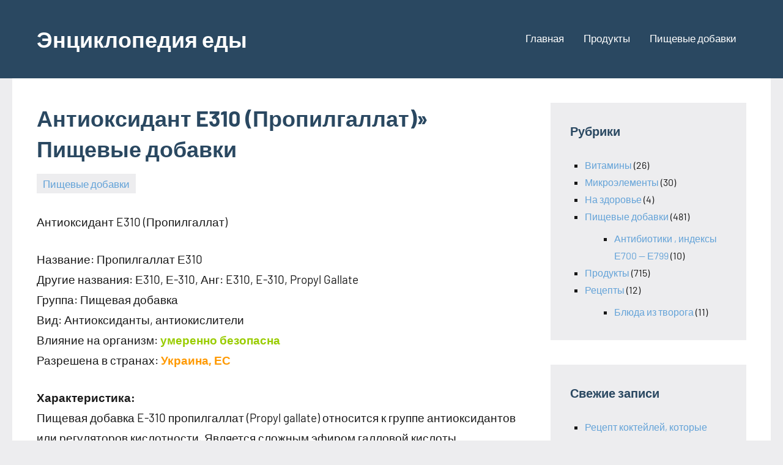

--- FILE ---
content_type: text/html
request_url: https://am-am.su/158-antioksidant-e310-propilgallat-2.html
body_size: 7387
content:
<!DOCTYPE html><html lang="ru-RU"><head><meta charset="utf-8"><link rel="canonical" href="https://am-am.su/158-antioksidant-e310-propilgallat-2.html"><meta name="viewport" content="width=device-width, initial-scale=1"><link rel="profile" href="https://gmpg.org/xfn/11"><meta name="description" content="Характеристика пищевой добавки, антиоксидант, антиокислитель E310 (Пропилгаллат), влияние на организм человека, область применения"><title>Антиоксидант E310 (Пропилгаллат)» Пищевые добавки — Энциклопедия еды</title><style type="text/css">img.wp-smiley,img.emoji{display:inline!important;border:none!important;box-shadow:none!important;height:1em!important;width:1em!important;margin:0 0.07em!important;vertical-align:-0.1em!important;background:none!important;padding:0!important;}</style><link rel="stylesheet" id="occasio-theme-fonts-css" href="/wp-content/fonts/1843f17ae98c0a695946a039c91773be.css?ver=20201110" type="text/css" media="all"><link rel="stylesheet" id="wp-block-library-css" href="/wp-includes/css/dist/block-library/style.min.css?ver=6.2.2" type="text/css" media="all"><link rel="stylesheet" id="classic-theme-styles-css" href="/wp-includes/css/classic-themes.min.css?ver=6.2.2" type="text/css" media="all"><style id="global-styles-inline-css" type="text/css">body{--wp--preset--color--black:#000;--wp--preset--color--cyan-bluish-gray:#abb8c3;--wp--preset--color--white:#fff;--wp--preset--color--pale-pink:#f78da7;--wp--preset--color--vivid-red:#cf2e2e;--wp--preset--color--luminous-vivid-orange:#ff6900;--wp--preset--color--luminous-vivid-amber:#fcb900;--wp--preset--color--light-green-cyan:#7bdcb5;--wp--preset--color--vivid-green-cyan:#00d084;--wp--preset--color--pale-cyan-blue:#8ed1fc;--wp--preset--color--vivid-cyan-blue:#0693e3;--wp--preset--color--vivid-purple:#9b51e0;--wp--preset--color--primary:#2a4861;--wp--preset--color--secondary:#5d7b94;--wp--preset--color--tertiary:#90aec7;--wp--preset--color--accent:#60945d;--wp--preset--color--highlight:#915d94;--wp--preset--color--light-gray:#ededef;--wp--preset--color--gray:#84848f;--wp--preset--color--dark-gray:#24242f;--wp--preset--gradient--vivid-cyan-blue-to-vivid-purple:linear-gradient(135deg,rgba(6,147,227,1) 0,rgb(155,81,224) 100%);--wp--preset--gradient--light-green-cyan-to-vivid-green-cyan:linear-gradient(135deg,rgb(122,220,180) 0,rgb(0,208,130) 100%);--wp--preset--gradient--luminous-vivid-amber-to-luminous-vivid-orange:linear-gradient(135deg,rgba(252,185,0,1) 0,rgba(255,105,0,1) 100%);--wp--preset--gradient--luminous-vivid-orange-to-vivid-red:linear-gradient(135deg,rgba(255,105,0,1) 0,rgb(207,46,46) 100%);--wp--preset--gradient--very-light-gray-to-cyan-bluish-gray:linear-gradient(135deg,rgb(238,238,238) 0,rgb(169,184,195) 100%);--wp--preset--gradient--cool-to-warm-spectrum:linear-gradient(135deg,rgb(74,234,220) 0,rgb(151,120,209) 20%,rgb(207,42,186) 40%,rgb(238,44,130) 60%,rgb(251,105,98) 80%,rgb(254,248,76) 100%);--wp--preset--gradient--blush-light-purple:linear-gradient(135deg,rgb(255,206,236) 0,rgb(152,150,240) 100%);--wp--preset--gradient--blush-bordeaux:linear-gradient(135deg,rgb(254,205,165) 0,rgb(254,45,45) 50%,rgb(107,0,62) 100%);--wp--preset--gradient--luminous-dusk:linear-gradient(135deg,rgb(255,203,112) 0,rgb(199,81,192) 50%,rgb(65,88,208) 100%);--wp--preset--gradient--pale-ocean:linear-gradient(135deg,rgb(255,245,203) 0,rgb(182,227,212) 50%,rgb(51,167,181) 100%);--wp--preset--gradient--electric-grass:linear-gradient(135deg,rgb(202,248,128) 0,rgb(113,206,126) 100%);--wp--preset--gradient--midnight:linear-gradient(135deg,rgb(2,3,129) 0,rgb(40,116,252) 100%);--wp--preset--duotone--dark-grayscale:url('#wp-duotone-dark-grayscale');--wp--preset--duotone--grayscale:url('#wp-duotone-grayscale');--wp--preset--duotone--purple-yellow:url('#wp-duotone-purple-yellow');--wp--preset--duotone--blue-red:url('#wp-duotone-blue-red');--wp--preset--duotone--midnight:url('#wp-duotone-midnight');--wp--preset--duotone--magenta-yellow:url('#wp-duotone-magenta-yellow');--wp--preset--duotone--purple-green:url('#wp-duotone-purple-green');--wp--preset--duotone--blue-orange:url('#wp-duotone-blue-orange');--wp--preset--font-size--small:16px;--wp--preset--font-size--medium:24px;--wp--preset--font-size--large:36px;--wp--preset--font-size--x-large:42px;--wp--preset--font-size--extra-large:48px;--wp--preset--font-size--huge:64px;--wp--preset--spacing--20:0.44rem;--wp--preset--spacing--30:0.67rem;--wp--preset--spacing--40:1rem;--wp--preset--spacing--50:1.5rem;--wp--preset--spacing--60:2.25rem;--wp--preset--spacing--70:3.38rem;--wp--preset--spacing--80:5.06rem;--wp--preset--shadow--natural:6px 6px 9px rgba(0,0,0,0.2);--wp--preset--shadow--deep:12px 12px 50px rgba(0,0,0,0.4);--wp--preset--shadow--sharp:6px 6px 0 rgba(0,0,0,0.2);--wp--preset--shadow--outlined:6px 6px 0 -3px rgba(255,255,255,1),6px 6px rgba(0,0,0,1);--wp--preset--shadow--crisp:6px 6px 0 rgba(0,0,0,1);}:where(.is-layout-flex){gap:0.5em;}body .is-layout-flow > .alignleft{float:left;margin-inline-start:0;margin-inline-end:2em;}body .is-layout-flow > .alignright{float:right;margin-inline-start:2em;margin-inline-end:0;}body .is-layout-flow > .aligncenter{margin-left:auto!important;margin-right:auto!important;}body .is-layout-constrained > .alignleft{float:left;margin-inline-start:0;margin-inline-end:2em;}body .is-layout-constrained > .alignright{float:right;margin-inline-start:2em;margin-inline-end:0;}body .is-layout-constrained > .aligncenter{margin-left:auto!important;margin-right:auto!important;}body .is-layout-constrained >:where(:not(.alignleft):not(.alignright):not(.alignfull)){max-width:var(--wp--style--global--content-size);margin-left:auto!important;margin-right:auto!important;}body .is-layout-constrained > .alignwide{max-width:var(--wp--style--global--wide-size);}body .is-layout-flex{display:flex;}body .is-layout-flex{flex-wrap:wrap;align-items:center;}body .is-layout-flex >*{margin:0;}:where(.wp-block-columns.is-layout-flex){gap:2em;}.has-black-color{color:var(--wp--preset--color--black)!important;}.has-cyan-bluish-gray-color{color:var(--wp--preset--color--cyan-bluish-gray)!important;}.has-white-color{color:var(--wp--preset--color--white)!important;}.has-pale-pink-color{color:var(--wp--preset--color--pale-pink)!important;}.has-vivid-red-color{color:var(--wp--preset--color--vivid-red)!important;}.has-luminous-vivid-orange-color{color:var(--wp--preset--color--luminous-vivid-orange)!important;}.has-luminous-vivid-amber-color{color:var(--wp--preset--color--luminous-vivid-amber)!important;}.has-light-green-cyan-color{color:var(--wp--preset--color--light-green-cyan)!important;}.has-vivid-green-cyan-color{color:var(--wp--preset--color--vivid-green-cyan)!important;}.has-pale-cyan-blue-color{color:var(--wp--preset--color--pale-cyan-blue)!important;}.has-vivid-cyan-blue-color{color:var(--wp--preset--color--vivid-cyan-blue)!important;}.has-vivid-purple-color{color:var(--wp--preset--color--vivid-purple)!important;}.has-black-background-color{background-color:var(--wp--preset--color--black)!important;}.has-cyan-bluish-gray-background-color{background-color:var(--wp--preset--color--cyan-bluish-gray)!important;}.has-white-background-color{background-color:var(--wp--preset--color--white)!important;}.has-pale-pink-background-color{background-color:var(--wp--preset--color--pale-pink)!important;}.has-vivid-red-background-color{background-color:var(--wp--preset--color--vivid-red)!important;}.has-luminous-vivid-orange-background-color{background-color:var(--wp--preset--color--luminous-vivid-orange)!important;}.has-luminous-vivid-amber-background-color{background-color:var(--wp--preset--color--luminous-vivid-amber)!important;}.has-light-green-cyan-background-color{background-color:var(--wp--preset--color--light-green-cyan)!important;}.has-vivid-green-cyan-background-color{background-color:var(--wp--preset--color--vivid-green-cyan)!important;}.has-pale-cyan-blue-background-color{background-color:var(--wp--preset--color--pale-cyan-blue)!important;}.has-vivid-cyan-blue-background-color{background-color:var(--wp--preset--color--vivid-cyan-blue)!important;}.has-vivid-purple-background-color{background-color:var(--wp--preset--color--vivid-purple)!important;}.has-black-border-color{border-color:var(--wp--preset--color--black)!important;}.has-cyan-bluish-gray-border-color{border-color:var(--wp--preset--color--cyan-bluish-gray)!important;}.has-white-border-color{border-color:var(--wp--preset--color--white)!important;}.has-pale-pink-border-color{border-color:var(--wp--preset--color--pale-pink)!important;}.has-vivid-red-border-color{border-color:var(--wp--preset--color--vivid-red)!important;}.has-luminous-vivid-orange-border-color{border-color:var(--wp--preset--color--luminous-vivid-orange)!important;}.has-luminous-vivid-amber-border-color{border-color:var(--wp--preset--color--luminous-vivid-amber)!important;}.has-light-green-cyan-border-color{border-color:var(--wp--preset--color--light-green-cyan)!important;}.has-vivid-green-cyan-border-color{border-color:var(--wp--preset--color--vivid-green-cyan)!important;}.has-pale-cyan-blue-border-color{border-color:var(--wp--preset--color--pale-cyan-blue)!important;}.has-vivid-cyan-blue-border-color{border-color:var(--wp--preset--color--vivid-cyan-blue)!important;}.has-vivid-purple-border-color{border-color:var(--wp--preset--color--vivid-purple)!important;}.has-vivid-cyan-blue-to-vivid-purple-gradient-background{background:var(--wp--preset--gradient--vivid-cyan-blue-to-vivid-purple)!important;}.has-light-green-cyan-to-vivid-green-cyan-gradient-background{background:var(--wp--preset--gradient--light-green-cyan-to-vivid-green-cyan)!important;}.has-luminous-vivid-amber-to-luminous-vivid-orange-gradient-background{background:var(--wp--preset--gradient--luminous-vivid-amber-to-luminous-vivid-orange)!important;}.has-luminous-vivid-orange-to-vivid-red-gradient-background{background:var(--wp--preset--gradient--luminous-vivid-orange-to-vivid-red)!important;}.has-very-light-gray-to-cyan-bluish-gray-gradient-background{background:var(--wp--preset--gradient--very-light-gray-to-cyan-bluish-gray)!important;}.has-cool-to-warm-spectrum-gradient-background{background:var(--wp--preset--gradient--cool-to-warm-spectrum)!important;}.has-blush-light-purple-gradient-background{background:var(--wp--preset--gradient--blush-light-purple)!important;}.has-blush-bordeaux-gradient-background{background:var(--wp--preset--gradient--blush-bordeaux)!important;}.has-luminous-dusk-gradient-background{background:var(--wp--preset--gradient--luminous-dusk)!important;}.has-pale-ocean-gradient-background{background:var(--wp--preset--gradient--pale-ocean)!important;}.has-electric-grass-gradient-background{background:var(--wp--preset--gradient--electric-grass)!important;}.has-midnight-gradient-background{background:var(--wp--preset--gradient--midnight)!important;}.has-small-font-size{font-size:var(--wp--preset--font-size--small)!important;}.has-medium-font-size{font-size:var(--wp--preset--font-size--medium)!important;}.has-large-font-size{font-size:var(--wp--preset--font-size--large)!important;}.has-x-large-font-size{font-size:var(--wp--preset--font-size--x-large)!important;}.wp-block-navigation a:where(:not(.wp-element-button)){color:inherit;}:where(.wp-block-columns.is-layout-flex){gap:2em;}.wp-block-pullquote{font-size:1.5em;line-height:1.6;}</style><link rel="stylesheet" id="occasio-stylesheet-css" href="/wp-content/themes/occasio/style.css?ver=1.0.6" type="text/css" media="all"><script src="/wp-includes/js/jquery/jquery.min.js?ver=3.6.4" id="jquery-core-js"></script><script src="/wp-includes/js/jquery/jquery-migrate.min.js?ver=3.4.0" id="jquery-migrate-js"></script><script src="/wp-content/themes/occasio/assets/js/svgxuse.min.js?ver=1.2.6" id="svgxuse-js"></script><link rel="shortlink" href="/?p=1596"><meta name="robots" content="follow,index,noarchive"></head><body class="post-template-default single single-post postid-1596 single-format-standard wide-theme-layout has-sidebar site-description-hidden date-hidden author-hidden comments-hidden is-blog-page"><div class="bar_item bi_share" style="float:right;width: 30px; overflow: hidden;position: fixed;left: 2px;top: 20%;z-index: 9999;"></div><svg xmlns="http://www.w3.org/2000/svg" viewbox="0 0 0 0" width="0" height="0" focusable="false" role="none" style="visibility: hidden; position: absolute; left: -9999px; overflow: hidden;"> <defs><filter id="wp-duotone-dark-grayscale"><fecolormatrix color-interpolation-filters="sRGB" type="matrix" values=".299 .587 .114 0 0 .299 .587 .114 0 0 .299 .587 .114 0 0 .299 .587 .114 0 0"></fecolormatrix> <fecomponenttransfer color-interpolation-filters="sRGB"><fefuncr type="table" tablevalues="0 0.49803921568627"></fefuncr> <fefuncg type="table" tablevalues="0 0.49803921568627"></fefuncg> <fefuncb type="table" tablevalues="0 0.49803921568627"></fefuncb> <fefunca type="table" tablevalues="1 1"></fefunca></fecomponenttransfer> <fecomposite in2="SourceGraphic" operator="in"></fecomposite></filter></defs> </svg><svg xmlns="http://www.w3.org/2000/svg" viewbox="0 0 0 0" width="0" height="0" focusable="false" role="none" style="visibility: hidden; position: absolute; left: -9999px; overflow: hidden;"> <defs><filter id="wp-duotone-grayscale"><fecolormatrix color-interpolation-filters="sRGB" type="matrix" values=".299 .587 .114 0 0 .299 .587 .114 0 0 .299 .587 .114 0 0 .299 .587 .114 0 0"></fecolormatrix> <fecomponenttransfer color-interpolation-filters="sRGB"><fefuncr type="table" tablevalues="0 1"></fefuncr> <fefuncg type="table" tablevalues="0 1"></fefuncg> <fefuncb type="table" tablevalues="0 1"></fefuncb> <fefunca type="table" tablevalues="1 1"></fefunca></fecomponenttransfer> <fecomposite in2="SourceGraphic" operator="in"></fecomposite></filter></defs> </svg><svg xmlns="http://www.w3.org/2000/svg" viewbox="0 0 0 0" width="0" height="0" focusable="false" role="none" style="visibility: hidden; position: absolute; left: -9999px; overflow: hidden;"> <defs><filter id="wp-duotone-purple-yellow"><fecolormatrix color-interpolation-filters="sRGB" type="matrix" values=".299 .587 .114 0 0 .299 .587 .114 0 0 .299 .587 .114 0 0 .299 .587 .114 0 0"></fecolormatrix> <fecomponenttransfer color-interpolation-filters="sRGB"><fefuncr type="table" tablevalues="0.54901960784314 0.98823529411765"></fefuncr> <fefuncg type="table" tablevalues="0 1"></fefuncg> <fefuncb type="table" tablevalues="0.71764705882353 0.25490196078431"></fefuncb> <fefunca type="table" tablevalues="1 1"></fefunca></fecomponenttransfer> <fecomposite in2="SourceGraphic" operator="in"></fecomposite></filter></defs> </svg><svg xmlns="http://www.w3.org/2000/svg" viewbox="0 0 0 0" width="0" height="0" focusable="false" role="none" style="visibility: hidden; position: absolute; left: -9999px; overflow: hidden;"> <defs><filter id="wp-duotone-blue-red"><fecolormatrix color-interpolation-filters="sRGB" type="matrix" values=".299 .587 .114 0 0 .299 .587 .114 0 0 .299 .587 .114 0 0 .299 .587 .114 0 0"></fecolormatrix> <fecomponenttransfer color-interpolation-filters="sRGB"><fefuncr type="table" tablevalues="0 1"></fefuncr> <fefuncg type="table" tablevalues="0 0.27843137254902"></fefuncg> <fefuncb type="table" tablevalues="0.5921568627451 0.27843137254902"></fefuncb> <fefunca type="table" tablevalues="1 1"></fefunca></fecomponenttransfer> <fecomposite in2="SourceGraphic" operator="in"></fecomposite></filter></defs> </svg><svg xmlns="http://www.w3.org/2000/svg" viewbox="0 0 0 0" width="0" height="0" focusable="false" role="none" style="visibility: hidden; position: absolute; left: -9999px; overflow: hidden;"> <defs><filter id="wp-duotone-midnight"><fecolormatrix color-interpolation-filters="sRGB" type="matrix" values=".299 .587 .114 0 0 .299 .587 .114 0 0 .299 .587 .114 0 0 .299 .587 .114 0 0"></fecolormatrix> <fecomponenttransfer color-interpolation-filters="sRGB"><fefuncr type="table" tablevalues="0 0"></fefuncr> <fefuncg type="table" tablevalues="0 0.64705882352941"></fefuncg> <fefuncb type="table" tablevalues="0 1"></fefuncb> <fefunca type="table" tablevalues="1 1"></fefunca></fecomponenttransfer> <fecomposite in2="SourceGraphic" operator="in"></fecomposite></filter></defs> </svg><svg xmlns="http://www.w3.org/2000/svg" viewbox="0 0 0 0" width="0" height="0" focusable="false" role="none" style="visibility: hidden; position: absolute; left: -9999px; overflow: hidden;"> <defs><filter id="wp-duotone-magenta-yellow"><fecolormatrix color-interpolation-filters="sRGB" type="matrix" values=".299 .587 .114 0 0 .299 .587 .114 0 0 .299 .587 .114 0 0 .299 .587 .114 0 0"></fecolormatrix> <fecomponenttransfer color-interpolation-filters="sRGB"><fefuncr type="table" tablevalues="0.78039215686275 1"></fefuncr> <fefuncg type="table" tablevalues="0 0.94901960784314"></fefuncg> <fefuncb type="table" tablevalues="0.35294117647059 0.47058823529412"></fefuncb> <fefunca type="table" tablevalues="1 1"></fefunca></fecomponenttransfer> <fecomposite in2="SourceGraphic" operator="in"></fecomposite></filter></defs> </svg><svg xmlns="http://www.w3.org/2000/svg" viewbox="0 0 0 0" width="0" height="0" focusable="false" role="none" style="visibility: hidden; position: absolute; left: -9999px; overflow: hidden;"> <defs><filter id="wp-duotone-purple-green"><fecolormatrix color-interpolation-filters="sRGB" type="matrix" values=".299 .587 .114 0 0 .299 .587 .114 0 0 .299 .587 .114 0 0 .299 .587 .114 0 0"></fecolormatrix> <fecomponenttransfer color-interpolation-filters="sRGB"><fefuncr type="table" tablevalues="0.65098039215686 0.40392156862745"></fefuncr> <fefuncg type="table" tablevalues="0 1"></fefuncg> <fefuncb type="table" tablevalues="0.44705882352941 0.4"></fefuncb> <fefunca type="table" tablevalues="1 1"></fefunca></fecomponenttransfer> <fecomposite in2="SourceGraphic" operator="in"></fecomposite></filter></defs> </svg><svg xmlns="http://www.w3.org/2000/svg" viewbox="0 0 0 0" width="0" height="0" focusable="false" role="none" style="visibility: hidden; position: absolute; left: -9999px; overflow: hidden;"> <defs><filter id="wp-duotone-blue-orange"><fecolormatrix color-interpolation-filters="sRGB" type="matrix" values=".299 .587 .114 0 0 .299 .587 .114 0 0 .299 .587 .114 0 0 .299 .587 .114 0 0"></fecolormatrix> <fecomponenttransfer color-interpolation-filters="sRGB"><fefuncr type="table" tablevalues="0.098039215686275 1"></fefuncr> <fefuncg type="table" tablevalues="0 0.66274509803922"></fefuncg> <fefuncb type="table" tablevalues="0.84705882352941 0.41960784313725"></fefuncb> <fefunca type="table" tablevalues="1 1"></fefunca></fecomponenttransfer> <fecomposite in2="SourceGraphic" operator="in"></fecomposite></filter></defs> </svg><div id="page" class="site"><header id="masthead" class="site-header" role="banner"><div class="header-main"><div class="site-branding"><p class="site-title"><a href="/" rel="home">Энциклопедия еды</a></p><p class="site-description">Продукты, их — влияние на организм человека, применение, состав, список полезных продуктов и пищевых добавок</p></div><button class="primary-menu-toggle menu-toggle" aria-controls="primary-menu" aria-expanded="false"><svg class="icon icon-menu" aria-hidden="true" role="img"> <use xlink:href="/wp-content/themes/occasio/assets/icons/genericons-neue.svg#menu"></use> </svg><svg class="icon icon-close" aria-hidden="true" role="img"> <use xlink:href="/wp-content/themes/occasio/assets/icons/genericons-neue.svg#close"></use></svg> <span class="menu-toggle-text">Меню</span></button><div class="primary-navigation"><nav id="site-navigation" class="main-navigation" role="navigation" aria-label="Основное меню"><ul id="primary-menu" class="menu"><li id="menu-item-2945" class="menu-item menu-item-type-post_type menu-item-object-page menu-item-home menu-item-2945"><a href="/">Главная</a></li><li id="menu-item-2946" class="menu-item menu-item-type-taxonomy menu-item-object-category menu-item-2946"><a href="/category/prodycti">Продукты</a></li><li id="menu-item-2947" class="menu-item menu-item-type-taxonomy menu-item-object-category current-post-ancestor current-menu-parent current-post-parent menu-item-2947"><a href="/category/pisheviidobavki">Пищевые добавки</a></li></ul></nav></div></div></header><div id="content" class="site-content"><main id="main" class="site-main" role="main"> <article id="post-1596" class="post-1596 post type-post status-publish format-standard hentry category-pisheviidobavki"><header class="post-header entry-header"><h1 class="post-title entry-title">Антиоксидант E310 (Пропилгаллат)» Пищевые добавки</h1><div class="entry-meta"><div class="entry-categories"><ul class="post-categories"><li><a href="/category/pisheviidobavki" rel="category tag">Пищевые добавки</a></li></ul></div><span class="posted-by"><span class="author vcard"><a class="url fn n" href="/author/admin" title="Посмотреть все записи автора admin" rel="author">admin</a></span></span> <span class="entry-comments"><a href="/158-antioksidant-e310-propilgallat-2.html">Комментариев нет</a></span></div></header><div class="entry-content"><p></p><p>Антиоксидант E310 (Пропилгаллат)</p><p>Название: Пропилгаллат Е310<br>Другие названия: Е310, Е-310, Анг: E310, E-310, Propyl Gallate<br>Группа: Пищевая добавка<br>Вид: Антиоксиданты, антиокислители<br>Влияние на организм: <span style="color:#99cc00;"><strong>умеренно безопасна</strong></span><br>Разрешена в странах: <span style="color:#ff9900;"><strong>Украина, ЕС</strong></span></p><p style="margin:5px 5px 5px 5px;"></p><p><strong>Характеристика:</strong><br>Пищевая добавка E-310 пропилгаллат (Propyl gallate) относится к группе антиоксидантов или регуляторов кислотности. Является сложным эфиром галловой кислоты (пропиловый эфир галловой кислоты), которая в свою очередь встречается в природе и входит в состав лигнина и дубильных веществ. Представляет собой кристаллический порошок бело-желтого цвета, без запаха, со слабым горьковатым вкусом. Плохо растворяется в жирах, лучше – в спирте, например в этиловом. В природе это вещество не встречается, получают его искусственно путем этерификации галловой кислоты пропиловым спиртом.</p><p><strong>Применение:</strong><br>Пищевая добавка пропилгаллат E310 очень широко применяется в пищевой промышленности. Галлаты (соли галловой кислоты, в том числе и пропилгаллат) имеют две части молекулы – жирорастворимую и водорастворимую, поэтому их часто используют в качестве антиокислителей для жировых эмульсий, например при производстве майонеза. В Российской Федерации пропилгаллат или E310 разрешён к применению в качестве антиокислителя в количестве до 100мг/кг. Используется при производстве жиров для жаренья, сухих концентратов кондитерских изделий, соусов, концентратов супов, жевательной резинки и т.д. Пропилгалат также широко используется для пропитки упаковки жиросодержащих продуктов, например маргарина. В непищевом производстве применяется при изготовлении косметических кремов и лосьонов и в качестве добавки в технические, в том числе и в моторные масла.</p><p><strong>Влияние на организм человека:</strong><br>При попадании в организм пропилгаллат расщепляется в кишечнике, большая часть галловой кислоты выделяется с мочой в виде метилпроизводного. Суточная доза для пищевой добавки E310 составляет около 2.5мг на 1 кг веса. Пропилгаллат оказывает на организм действие, схожее с действием женских половых гормонов эстрогенов. Пищевая добавка E310 вызывает астму, раздражение желудка и вызывает аллергические высыпания на коже, вследствие этого применение этой добавки запрещено при производстве детского питания, особенно, для детей младшего возраста. Также с осторожностью к пропилгаллатам нужно относиться людям, имеющим высокую чувствительность к аспирину. Некоторыми учеными были сделаны предположения, о том, что пропилгаллаты могут вызвать рост злокачественных опухолей, но этот вопрос полностью не изучен.<br><br clear="all"></p></div></article> <nav class="navigation post-navigation" aria-label="Записи"><h2 class="screen-reader-text">Навигация по записям</h2><div class="nav-links"><div class="nav-next"><a href="/kartofelno-tvorozhnaya-babka.html" rel="next"><span class="nav-link-text">Следующая запись</span><h3 class="entry-title">Картофельно-творожная бабка</h3></a></div></div></nav></main> <section id="secondary" class="sidebar widget-area" role="complementary"><div id="categories-2" class="widget widget_categories"><div class="widget-title">Рубрики</div><ul><li class="cat-item cat-item-4"><a href="/category/vitamin">Витамины</a> (26)</li><li class="cat-item cat-item-5"><a href="/category/microelementi">Микроэлементы</a> (30)</li><li class="cat-item cat-item-7"><a href="/category/zdorove">На здоровье</a> (4)</li><li class="cat-item cat-item-3"><a href="/category/pisheviidobavki">Пищевые добавки</a> (481)<ul class="children"><li class="cat-item cat-item-6"><a href="/category/pisheviidobavki/antibiotiki">Антибиотики , индексы Е700 — Е799</a> (10)</li></ul></li><li class="cat-item cat-item-2"><a href="/category/prodycti">Продукты</a> (715)</li><li class="cat-item cat-item-14"><a href="/category/recepti">Рецепты</a> (12)<ul class="children"><li class="cat-item cat-item-15"><a href="/category/recepti/bludaiztvoroga">Блюда из творога</a> (11)</li></ul></li></ul></div><div id="recent-posts-2" class="widget widget_recent_entries"><div class="widget-title">Свежие записи</div><ul><li><a href="/reczept-koktejlej-kotorye-pomogut-nabrat-ves.html">Рецепт коктейлей, которые помогут набрать вес</a></li><li><a href="/tvorozhno-morkovnaya-zapekanka.html">Творожно-морковная запеканка</a></li><li><a href="/shokoladno-tvorozhnyj-tort.html">Шоколадно-творожный торт</a></li><li><a href="/domashnij-tort-na-den-rozhdeniya.html">Домашний торт на день рождения</a></li><li><a href="/syrniki-s-bananami.html">Сырники с бананами</a></li></ul></div></section></div><div class="footer-wrap"><footer id="colophon" class="site-footer"><div id="footer-line" class="site-info"><span class="footer-text">© Am-Am.su - Пищевые добавки, вся правда о них, опасные и безвредные, какие продукты питания содержат добавки, их полезные и лечебные свойства, противопоказания к употреблению. Копирование ЛЮБОЙ текстовой информации ЗАПРЕЩЕНО.</span></div></footer></div><script id="occasio-navigation-js-extra">var occasioScreenReaderText={"expand":"Раскрыть дочернее меню","collapse":"Скрыть дочернее меню","icon":"<svg class=\"icon icon-expand\" aria-hidden=\"true\" role=\"img\"> <use xlink:href=\"\/wp-content\/themes\/occasio\/assets\/icons\/genericons-neue.svg#expand\"><\/use> <\/svg>"};</script><script src="/wp-content/themes/occasio/assets/js/navigation.min.js?ver=20201112" id="occasio-navigation-js"></script></div><script defer src="https://static.cloudflareinsights.com/beacon.min.js/vcd15cbe7772f49c399c6a5babf22c1241717689176015" integrity="sha512-ZpsOmlRQV6y907TI0dKBHq9Md29nnaEIPlkf84rnaERnq6zvWvPUqr2ft8M1aS28oN72PdrCzSjY4U6VaAw1EQ==" data-cf-beacon='{"version":"2024.11.0","token":"0c1350d721e24e29a881ffd6116fc7ca","r":1,"server_timing":{"name":{"cfCacheStatus":true,"cfEdge":true,"cfExtPri":true,"cfL4":true,"cfOrigin":true,"cfSpeedBrain":true},"location_startswith":null}}' crossorigin="anonymous"></script>
</body></html>